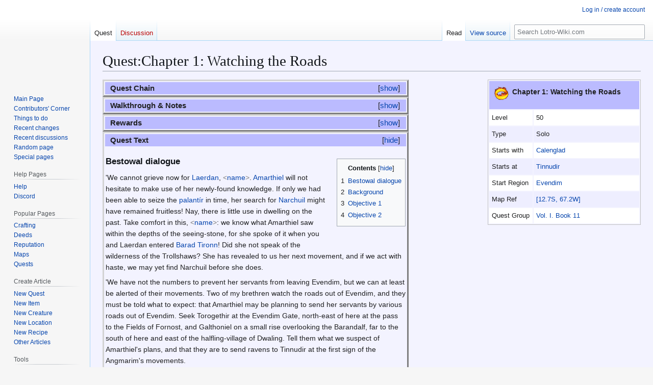

--- FILE ---
content_type: text/html; charset=UTF-8
request_url: https://lotro-wiki.com/wiki/Quest:Chapter_1:_Watching_the_Roads
body_size: 10250
content:
<!DOCTYPE html>
<html class="client-nojs" lang="en" dir="ltr">
<head>
<meta charset="UTF-8">
<title>Quest:Chapter 1: Watching the Roads - Lotro-Wiki.com</title>
<script>(function(){var className="client-js";var cookie=document.cookie.match(/(?:^|; )lotrowik_wikidb_lotromwclientpreferences=([^;]+)/);if(cookie){cookie[1].split('%2C').forEach(function(pref){className=className.replace(new RegExp('(^| )'+pref.replace(/-clientpref-\w+$|[^\w-]+/g,'')+'-clientpref-\\w+( |$)'),'$1'+pref+'$2');});}document.documentElement.className=className;}());RLCONF={"wgBreakFrames":true,"wgSeparatorTransformTable":["",""],"wgDigitTransformTable":["",""],"wgDefaultDateFormat":"dmy","wgMonthNames":["","January","February","March","April","May","June","July","August","September","October","November","December"],"wgRequestId":"2776ed249faddcaa8047507d","wgCanonicalNamespace":"Quest","wgCanonicalSpecialPageName":false,"wgNamespaceNumber":102,"wgPageName":"Quest:Chapter_1:_Watching_the_Roads","wgTitle":"Chapter 1: Watching the Roads","wgCurRevisionId":1874310,"wgRevisionId":1874310,"wgArticleId":67150,"wgIsArticle":true,"wgIsRedirect":false,"wgAction":"view","wgUserName":null,"wgUserGroups":["*"],"wgCategories":["Quests: Level 50","Solo Quests","Vol. I. Book 11 Quests","Tinnudir Quests"],"wgPageViewLanguage":"en","wgPageContentLanguage":"en","wgPageContentModel":"wikitext","wgRelevantPageName":"Quest:Chapter_1:_Watching_the_Roads","wgRelevantArticleId":67150,"wgIsProbablyEditable":false,"wgRelevantPageIsProbablyEditable":false,"wgRestrictionEdit":[],"wgRestrictionMove":[],"wgCargoDefaultQueryLimit":100,"wgCargoMapClusteringMinimum":80,"wgCargoMonthNamesShort":["Jan","Feb","Mar","Apr","May","Jun","Jul","Aug","Sep","Oct","Nov","Dec"],"wgPageFormsTargetName":null,"wgPageFormsAutocompleteValues":[],"wgPageFormsAutocompleteOnAllChars":false,"wgPageFormsFieldProperties":[],"wgPageFormsCargoFields":[],"wgPageFormsDependentFields":[],"wgPageFormsCalendarValues":[],"wgPageFormsCalendarParams":[],"wgPageFormsCalendarHTML":null,"wgPageFormsGridValues":[],"wgPageFormsGridParams":[],"wgPageFormsContLangYes":null,"wgPageFormsContLangNo":null,"wgPageFormsContLangMonths":[],"wgPageFormsHeightForMinimizingInstances":800,"wgPageFormsDelayReload":false,"wgPageFormsShowOnSelect":[],"wgPageFormsScriptPath":"/w/extensions/PageForms","edgValues":[],"wgPageFormsEDSettings":null,"wgAmericanDates":false,"wgCiteReferencePreviewsActive":true,"wgMFDisplayWikibaseDescriptions":{"search":false,"watchlist":false,"tagline":false},"wgPopupsFlags":0,"wgCheckUserClientHintsHeadersJsApi":["brands","architecture","bitness","fullVersionList","mobile","model","platform","platformVersion"]};
RLSTATE={"ext.gadget.MonospacedDiffs":"ready","site.styles":"ready","user.styles":"ready","user":"ready","user.options":"loading","skins.vector.styles.legacy":"ready"};RLPAGEMODULES=["site","mediawiki.page.ready","mediawiki.toc","skins.vector.legacy.js","ext.checkUser.clientHints","ext.gadget.listStyles","ext.gadget.Edittools"];</script>
<script>(RLQ=window.RLQ||[]).push(function(){mw.loader.impl(function(){return["user.options@12s5i",function($,jQuery,require,module){mw.user.tokens.set({"patrolToken":"+\\","watchToken":"+\\","csrfToken":"+\\"});
}];});});</script>
<link rel="stylesheet" href="/w/load.php?lang=en&amp;modules=skins.vector.styles.legacy&amp;only=styles&amp;skin=vector">
<script async="" src="/w/load.php?lang=en&amp;modules=startup&amp;only=scripts&amp;raw=1&amp;skin=vector"></script>
<meta name="ResourceLoaderDynamicStyles" content="">
<link rel="stylesheet" href="/w/load.php?lang=en&amp;modules=ext.gadget.MonospacedDiffs&amp;only=styles&amp;skin=vector">
<link rel="stylesheet" href="/w/load.php?lang=en&amp;modules=site.styles&amp;only=styles&amp;skin=vector">
<meta name="generator" content="MediaWiki 1.45.1">
<meta name="referrer" content="no-referrer-when-downgrade">
<meta name="robots" content="max-image-preview:standard">
<meta name="format-detection" content="telephone=no">
<meta property="og:image" content="https://lotro-wiki.com/images/7/7f/Epic-ring.png">
<meta property="og:image:width" content="1200">
<meta property="og:image:height" content="1200">
<meta name="viewport" content="width=1120">
<link rel="icon" href="/w/images/logo/favicon.ico">
<link rel="search" type="application/opensearchdescription+xml" href="/w/rest.php/v1/search" title="Lotro-Wiki.com (en)">
<link rel="EditURI" type="application/rsd+xml" href="https://lotro-wiki.com/w/api.php?action=rsd">
<link rel="license" href="https://www.gnu.org/copyleft/fdl.html">
<link rel="alternate" type="application/atom+xml" title="Lotro-Wiki.com Atom feed" href="/w/index.php?title=Special:RecentChanges&amp;feed=atom">
</head>
<body class="skin-vector-legacy mediawiki ltr sitedir-ltr mw-hide-empty-elt ns-102 ns-subject page-Quest_Chapter_1_Watching_the_Roads rootpage-Quest_Chapter_1_Watching_the_Roads skin-vector action-view"><div id="mw-page-base" class="noprint"></div>
<div id="mw-head-base" class="noprint"></div>
<div id="content" class="mw-body" role="main">
	<a id="top"></a>
	<div id="siteNotice"></div>
	<div class="mw-indicators">
	</div>
	<h1 id="firstHeading" class="firstHeading mw-first-heading"><span class="mw-page-title-namespace">Quest</span><span class="mw-page-title-separator">:</span><span class="mw-page-title-main">Chapter 1: Watching the Roads</span></h1>
	<div id="bodyContent" class="vector-body">
		<div id="siteSub" class="noprint">From Lotro-Wiki.com</div>
		<div id="contentSub"><div id="mw-content-subtitle"></div></div>
		<div id="contentSub2"></div>
		
		<div id="jump-to-nav"></div>
		<a class="mw-jump-link" href="#mw-head">Jump to navigation</a>
		<a class="mw-jump-link" href="#searchInput">Jump to search</a>
		<div id="mw-content-text" class="mw-body-content"><div class="mw-content-ltr mw-parser-output" lang="en" dir="ltr"><table class="altRows topTable citizen-table-nowrap" style="margin: 0 0 0.5em 1em; border:1px solid silver; float:right; text-align:left; font-size:90%;" cellpadding="5" width="300px">
<tbody><tr>
<th colspan="2" style="font-size:110%; text-align:left; padding: 10px"><figure class="mw-halign-left" typeof="mw:File"><a href="/wiki/File:Epic-ring.png" class="mw-file-description"><img src="/images/thumb/7/7f/Epic-ring.png/28px-Epic-ring.png" decoding="async" width="28" height="28" class="mw-file-element" srcset="/images/thumb/7/7f/Epic-ring.png/42px-Epic-ring.png 1.5x, /images/thumb/7/7f/Epic-ring.png/56px-Epic-ring.png 2x" /></a><figcaption></figcaption></figure> Chapter 1: Watching the Roads
</th></tr>
<tr>
<td width="75px">Level
</td>
<td>50
</td></tr>
<tr>
<td>Type
</td>
<td>Solo
</td></tr>


<tr>
<td>Starts with
</td>
<td><a href="/wiki/Calenglad" title="Calenglad">Calenglad</a>
</td></tr>
<tr>
<td>Starts at
</td>
<td><a href="/wiki/Tinnudir" title="Tinnudir">Tinnudir</a>
</td></tr>
<tr>
<td>Start Region
</td>
<td><a href="/wiki/Evendim" title="Evendim">Evendim</a>
</td></tr>
<tr>
<td>Map Ref
</td>
<td><a href="/wiki/File:Evendim_map.jpg" title="File:Evendim map.jpg"><span class="coordslink Evendim--12.7S--67.2W">[12.7S,&#160;67.2W]</span></a>
</td></tr>








<tr>
<td>Quest Group
</td>
<td><a href="/wiki/Category:Vol._I._Book_11_Quests" title="Category:Vol. I. Book 11 Quests"> Vol. I. Book 11 </a>
</td></tr>











</tbody></table>
<table class="stocktable collapsible collapsed" style="width:600px;">
<tbody><tr>
<th style="text-align: left; padding-left: 10px;">Quest Chain
</th></tr>
<tr>
<td><i><b>Previous:</b> <a href="/wiki/Category:Vol._I._Book_10_Quests" title="Category:Vol. I. Book 10 Quests">Volume I, Book 10</a></i>
<p><span style="font-size:125%"><b>Volume I, Book 11: Prisoner of the Free Peoples</b></span>
</p>
<ol><li>[50] <a class="mw-selflink selflink">Chapter 1: Watching the Roads</a></li>
<li>[50] <a href="/wiki/Quest:Chapter_2:_Mordrambor" title="Quest:Chapter 2: Mordrambor">Chapter 2: Mordrambor</a> - <i>Solo only</i>
<dl><dd>[50] <a href="/wiki/Quest:Instance:_Mordrambor" title="Quest:Instance: Mordrambor">Instance: Mordrambor</a> - <i>Solo only</i></dd></dl></li>
<li>[50] <a href="/wiki/Quest:Chapter_3:_Cairns_for_the_Fallen" title="Quest:Chapter 3: Cairns for the Fallen">Chapter 3: Cairns for the Fallen</a> - <i>Small Fellowship</i></li>
<li>[50] <a href="/wiki/Quest:Chapter_4:_Remembrance" title="Quest:Chapter 4: Remembrance">Chapter 4: Remembrance</a> - <i>Solo only</i>
<dl><dd>[50] <a href="/wiki/Quest:Instance:_Remembrance" title="Quest:Instance: Remembrance">Instance: Remembrance</a> - <i>Solo only</i></dd></dl></li>
<li>[50] <a href="/wiki/Quest:Chapter_5:_Eastward_Passage" title="Quest:Chapter 5: Eastward Passage">Chapter 5: Eastward Passage</a></li>
<li>[50] <a href="/wiki/Quest:Chapter_6:_A_Cheerless_Land" title="Quest:Chapter 6: A Cheerless Land">Chapter 6: A Cheerless Land</a> - <i>Small Fellowship</i></li>
<li>[50] <a href="/wiki/Quest:Chapter_7:_An_Unsavoury_Air" title="Quest:Chapter 7: An Unsavoury Air">Chapter 7: An Unsavoury Air</a> - <i>Small Fellowship</i>
<dl><dd>[50] <a href="/wiki/Quest:Chapter_7:_Secrets_of_Eryn_Singor" title="Quest:Chapter 7: Secrets of Eryn Singor">Chapter 7: Secrets of Eryn Singor</a> - <i>Small Fellowship</i></dd>
<dd>[50] <a href="/wiki/Quest:Chapter_7:_The_Door_of_Delossad" title="Quest:Chapter 7: The Door of Delossad">Chapter 7: The Door of Delossad</a> - <i>Small Fellowship</i></dd></dl></li>
<li>[50] <a href="/wiki/Quest:Chapter_8:_The_Crumbled_Cellar" title="Quest:Chapter 8: The Crumbled Cellar">Chapter 8: The Crumbled Cellar</a></li>
<li>[50] <a href="/wiki/Quest:Chapter_9:_The_Diary_of_Sara_Oakheart" title="Quest:Chapter 9: The Diary of Sara Oakheart">Chapter 9: The Diary of Sara Oakheart</a> - <i>Small Fellowship</i></li>
<li>[50] <a href="/wiki/Quest:Chapter_10:_A_Pouch_of_Gems_for_a_Box_of_Keys" title="Quest:Chapter 10: A Pouch of Gems for a Box of Keys">Chapter 10: A Pouch of Gems for a Box of Keys</a> - <i>Small Fellowship</i></li>
<li>[50] <a href="/wiki/Quest:Chapter_11:_The_Keys_Repaired" title="Quest:Chapter 11: The Keys Repaired"> Chapter 11: The Keys Repaired</a></li>
<li>[50] <a href="/wiki/Quest:Chapter_12:_Prisoner_of_the_Free_Peoples" title="Quest:Chapter 12: Prisoner of the Free Peoples">Chapter 12: Prisoner of the Free Peoples</a> - <i>Solo only</i>
<dl><dd>[50] <a href="/wiki/Quest:Instance:_Prisoner_of_the_Free_Peoples" title="Quest:Instance: Prisoner of the Free Peoples">Instance: Prisoner of the Free Peoples</a> - <i>Solo only</i></dd></dl></li>
<li>[50] <a href="/wiki/Quest:Chapter_13:_Laerdan%27s_Failing" title="Quest:Chapter 13: Laerdan&#39;s Failing">Chapter 13: Laerdan's Failing</a></li></ol>
<p><i><b>Next:</b> <a href="/wiki/Category:Vol._I._Book_12_Quests" title="Category:Vol. I. Book 12 Quests">Volume I, Book 12</a></i>
</p><p><br /> 
</p>
</td></tr></tbody></table> 
<table class="stocktable collapsible collapsed" style="width:600px;">
<tbody><tr>
<th style="text-align: left; padding-left: 10px;">Walkthrough &amp; Notes
</th></tr>
<tr>
<td>
<ul><li><a href="/wiki/Torogethir" title="Torogethir">Torogethir</a> is just west of <a href="/wiki/The_Evendim_Gate" title="The Evendim Gate">the Evendim Gate</a>, near <a href="/wiki/North_Downs" title="North Downs">North Downs</a>. <sup><a href="/wiki/File:Evendim_map.jpg" title="File:Evendim map.jpg"><span class="coordslink Evendim--10.3S--60.0W">[10.3S,&#160;60.0W]</span></a></sup></li>
<li><a href="/wiki/Galthoniel" title="Galthoniel">Galthoniel</a> is at <a href="/wiki/Bullroarer%27s_Sward" title="Bullroarer&#39;s Sward">Bullroarer's Sward</a> by Dwaling. <sup><a href="/wiki/File:Evendim_map.jpg" title="File:Evendim map.jpg"><span class="coordslink Evendim--21.0S--62.9W">[21.0S,&#160;62.9W]</span></a></sup></li></ul>
</td></tr></tbody></table>
<table class="stocktable collapsible collapsed" style="width:600px;">
<tbody><tr>
<th style="text-align: left; padding-left: 10px;">Rewards
</th></tr>
<tr>
<td>
<ul><li><span style="white-space: nowrap;">9 <span class="mw-default-size" typeof="mw:File"><a href="/wiki/Silver" title="Silver"><img alt="Silver" src="/images/c/c6/Silver_coin-icon.png" decoding="async" width="20" height="16" class="mw-file-element" /></a></span>&#160;94&#160;<span class="mw-default-size" typeof="mw:File"><a href="/wiki/Copper" title="Copper"><img alt="Copper" src="/images/8/85/Copper_coin-icon.png" decoding="async" width="20" height="16" class="mw-file-element" /></a></span>&#160;</span></li></ul>
</td></tr></tbody></table>
<table class="stocktable collapsible" style="width:600px;">
<tbody><tr>
<th style="text-align: left; padding-left: 10px;">Quest Text
</th></tr>
<tr>
<td>
<table cellspacing="0" cellpadding="0" style="clear: right; margin-bottom: .5em; float: right; padding: .5em 0 .8em 1.4em; background: none; width: auto;">
<tbody><tr>
<td><div id="toc" class="toc" role="navigation" aria-labelledby="mw-toc-heading"><input type="checkbox" role="button" id="toctogglecheckbox" class="toctogglecheckbox" style="display:none" /><div class="toctitle" lang="en" dir="ltr"><h2 id="mw-toc-heading">Contents</h2><span class="toctogglespan"><label class="toctogglelabel" for="toctogglecheckbox"></label></span></div>
<ul>
<li class="toclevel-1"><a href="#Bestowal_dialogue"><span class="tocnumber">1</span> <span class="toctext">Bestowal dialogue</span></a></li>
<li class="toclevel-1"><a href="#Background"><span class="tocnumber">2</span> <span class="toctext">Background</span></a></li>
<li class="toclevel-1"><a href="#Objective_1"><span class="tocnumber">3</span> <span class="toctext">Objective 1</span></a></li>
<li class="toclevel-1"><a href="#Objective_2"><span class="tocnumber">4</span> <span class="toctext">Objective 2</span></a></li>
</ul>
</div>

</td></tr></tbody></table>
<div class="mw-heading mw-heading3"><h3 id="Bestowal_dialogue">Bestowal dialogue</h3></div>
<p>'We cannot grieve now for <a href="/wiki/Laerdan" title="Laerdan">Laerdan</a>, <span class="character-name-placeholder" style="color:gray">&lt;<a href="/wiki/Your_character%27s_name" class="mw-redirect" title="Your character&#39;s name">name</a>&gt;</span>. <a href="/wiki/Amarthiel" title="Amarthiel">Amarthiel</a> will not hesitate to make use of her newly-found knowledge. If only we had been able to seize the <a href="/wiki/Palant%C3%ADr" title="Palantír">palantír</a> in time, her search for <a href="/wiki/Narchuil" title="Narchuil">Narchuil</a> might have remained fruitless! Nay, there is little use in dwelling on the past. Take comfort in this, <span class="character-name-placeholder" style="color:gray">&lt;<a href="/wiki/Your_character%27s_name" class="mw-redirect" title="Your character&#39;s name">name</a>&gt;</span>: we know what Amarthiel saw within the depths of the seeing-stone, for she spoke of it when you and Laerdan entered <a href="/wiki/Barad_Tironn" title="Barad Tironn">Barad Tironn</a>! Did she not speak of the wilderness of the Trollshaws? She has revealed to us her next movement, and if we act with haste, we may yet find Narchuil before she does.
</p><p>'We have not the numbers to prevent her servants from leaving Evendim, but we can at least be alerted of their movements. Two of my brethren watch the roads out of Evendim, and they must be told what to expect: that Amarthiel may be planning to send her servants by various roads out of Evendim. Seek Torogethir at the Evendim Gate, north-east of here at the pass to the Fields of Fornost, and Galthoniel on a small rise overlooking the Barandalf, far to the south of here and east of the halfling-village of Dwaling. Tell them what we suspect of Amarthiel's plans, and that they are to send ravens to Tinnudir at the first sign of the Angmarim's movements.
</p><p>'They are not to engage any such patrols in open battle! Go with haste, <span class="character-name-placeholder" style="color:gray">&lt;<a href="/wiki/Your_character%27s_name" class="mw-redirect" title="Your character&#39;s name">name</a>&gt;</span>! When our strength in arms is found lacking, information must be our greatest ally.'
</p>
<div class="mw-heading mw-heading3"><h3 id="Background">Background</h3></div>
<p>Laerdan has been lost within the once-proud halls of Barad Tironn, and now the Dúnedain must prevent Amarthiel from acting on the knowledge she gained by her use of the palantír.
</p>
<div class="mw-heading mw-heading3"><h3 id="Objective_1">Objective 1</h3></div>
<ul><li><b>Talk to <a href="/wiki/Torogethir" title="Torogethir">Torogethir</a></b></li>
<li><b>Talk to <a href="/wiki/Galthoniel" title="Galthoniel">Galthoniel</a></b></li></ul>
<p>Torogethir is at a small camp just west of the Evendim Gate to the Fields of Fornost, north-east of Tinnudir. Glathoniel has a camp on a small rise overlooking the Barandalf, south-east of Tinnudir and east of the Shire-village of Dwaling.
</p><p>Calenglad has asked you to bring news of possible movements of the Angmarim out of Evendim to Torogethir and Galthoniel, the Rangers tasked with guarding the road.
</p>
<dl><dd><b>Calenglad</b>: 'We may not have the numbers to keep the Angmarim from leaving Evendim and travelling to the Trollshaws in search of Narchuil, but I want to know the moment that they do. Torogethir and Galthoniel, the Rangers charged with guarding the roads out of Evendim, must be told what to expect.</dd></dl>
<dl><dd>'Torogethir is north-east of here, just west of the Evendim Gate to the Fields of Fornost. Galthoniel has a small campsite on a small rise that overlooks the Barandalf, south-east of Tinnudir. Look for her east of the halfing-village of Dwaling.</dd></dl>
<dl><dd>'Tell them not to engage the enemy, but to send ravens to Tinnudir at the first sign of Angmarim passing out of Evendim.'</dd></dl>
<dl><dd><b>Torogethir</b>: 'I will take your news to heart, <span class="character-name-placeholder" style="color:gray">&lt;<a href="/wiki/Your_character%27s_name" class="mw-redirect" title="Your character&#39;s name">name</a>&gt;</span>, and send a raven to Calenglad at the first sign of Angmarim leaving Evendim. I have seen naught yet, however. It has been unusually quiet.'</dd></dl>
<dl><dd><b>Galthoniel</b>: 'Thank you for the news, <span class="character-name-placeholder" style="color:gray">&lt;<a href="/wiki/Your_character%27s_name" class="mw-redirect" title="Your character&#39;s name">name</a>&gt;</span>, though it is worrisome. I think it unlikely that Amarthiel would choose to send her warriors to the Trollshaws by the road I watch, but I will send a raven to Calenglad at once if it does come to pass.</dd></dl>
<dl><dd>'But I must disagree with Calenglad's wishes on one matter: if Amarthiel does choose to send her Angmarim south along this road, I will not stand idly by. Though I fall in battle with the Enemy, I will keep at least some Angmarim from passing into the Shire. Nay, do not seek to change my mind! I will not be swayed in this.</dd></dl>
<dl><dd>'I will send my raven first, of course.'</dd></dl>
<div class="mw-heading mw-heading3"><h3 id="Objective_2">Objective 2</h3></div>
<ul><li><b>Talk to <a href="/wiki/Calenglad" title="Calenglad">Calenglad</a></b></li></ul>
<p>Calenglad is at the Ranger-camp on the island of Tinnudir, in Evendim.
</p><p>You have told what Calenglad has guessed of Amarthiel's plans to the Rangers Torogethir and Galthoniel, and they will remain vigilant for any sign of Angmarim moving out of Evendim.
</p>
<dl><dd><b>Galthoniel</b>: 'I will not be swayed in this matter, <span class="character-name-placeholder" style="color:gray">&lt;<a href="/wiki/Your_character%27s_name" class="mw-redirect" title="Your character&#39;s name">name</a>&gt;</span>, and Calenglad was fool-hardy to ask it of me! I will send a raven to Tinnudir at the first sign of Angmarim, but I will not stand by and allow them free passage southward.'</dd></dl>
<dl><dd><b>Torogethir</b>: 'I have seen no sign of Angmarim leaving Evendim. When I do, I will send a raven to Tinnudir at once.'</dd></dl>
<dl><dd><b>Calenglad</b>: 'You have my thanks, <span class="character-name-placeholder" style="color:gray">&lt;<a href="/wiki/Your_character%27s_name" class="mw-redirect" title="Your character&#39;s name">name</a>&gt;</span>. I wish we could prevent the Angmarim from leaving Evendim in search of Narchuil, but I know that we do not have the strength of arms to succeed on this. At least we will know when the patrols have set out.</dd></dl>
<dl><dd>'I should have expected Galthoniel to refuse my wish that she not engage the Enemy in battle, but I would not have her throw her life away lightly! My heart tells me that if Amarthiel chooses the long road to the Trollshaws and passes through the Barandalf, Galthoniel's sacrifice will do naught to forestall the inevitable.</dd></dl>
<dl><dd>'Now that we will have warning when the Angmarim begin their search, we must begin our own, <span class="character-name-placeholder" style="color:gray">&lt;<a href="/wiki/Your_character%27s_name" class="mw-redirect" title="Your character&#39;s name">name</a>&gt;</span>. If we are to find Narchuil, we must learn everything there is to know about it. The time has come to confront Mordrambor.'</dd></dl>
</td></tr></tbody></table>
<!-- 
NewPP limit report
Cached time: 20260131010357
Cache expiry: 86400
Reduced expiry: false
Complications: [show‐toc]
CPU time usage: 0.053 seconds
Real time usage: 0.057 seconds
Preprocessor visited node count: 555/1000000
Revision size: 6131/2097152 bytes
Post‐expand include size: 111834/2097152 bytes
Template argument size: 9756/2097152 bytes
Highest expansion depth: 11/100
Expensive parser function count: 0/500
Unstrip recursion depth: 0/20
Unstrip post‐expand size: 0/5000000 bytes
ExtLoops count: 0/2000
Number of #af_foreach iterations: 0/‐ iterations
Size of largest #af_range: 0/‐
Length of longest #af_pipeline: 0/‐ steps
Lua time usage: 0.012/7.000 seconds
Lua memory usage: 1334583/52428800 bytes
-->
<!--
Transclusion expansion time report (%,ms,calls,template)
100.00%   32.198      1 -total
 73.05%   23.522      3 Template:Tooltip_Coords
 69.56%   22.396      1 Template:Infobox_Quests
 34.54%   11.120      4 Template:Questbox
  4.96%    1.598      1 User:Eleazaros/coords.js
  3.54%    1.141      1 Template:Splitter
  3.22%    1.036      1 Template:Worth
  2.70%    0.870      8 Template:Name
  2.58%    0.830      1 Category:Vol._I._Book_11_Quests
  1.78%    0.572      1 Template:Subnamespace
-->

<!-- Saved in parser cache with key lotrowik_wikidb-lotro:pcache:67150:|%23|:idhash:canonical and timestamp 20260131010357 and revision id 1874310. Rendering was triggered because: page_view
 -->
</div>
<div class="printfooter" data-nosnippet="">Retrieved from "<a dir="ltr" href="https://lotro-wiki.com/w/index.php?title=Quest:Chapter_1:_Watching_the_Roads&amp;oldid=1874310">https://lotro-wiki.com/w/index.php?title=Quest:Chapter_1:_Watching_the_Roads&amp;oldid=1874310</a>"</div></div>
		<div id="catlinks" class="catlinks" data-mw="interface"><div id="mw-normal-catlinks" class="mw-normal-catlinks"><a href="/wiki/Special:Categories" title="Special:Categories">Categories</a>: <ul><li><a href="/wiki/Category:Quests:_Level_50" title="Category:Quests: Level 50">Quests: Level 50</a></li><li><a href="/wiki/Category:Solo_Quests" title="Category:Solo Quests">Solo Quests</a></li><li><a href="/wiki/Category:Vol._I._Book_11_Quests" title="Category:Vol. I. Book 11 Quests">Vol. I. Book 11 Quests</a></li><li><a href="/wiki/Category:Tinnudir_Quests" title="Category:Tinnudir Quests">Tinnudir Quests</a></li></ul></div></div>
	</div>
</div>

<div id="mw-navigation">
	<h2>Navigation menu</h2>
	<div id="mw-head">
		
<nav id="p-personal" class="mw-portlet mw-portlet-personal vector-user-menu-legacy vector-menu" aria-labelledby="p-personal-label"  >
	<h3
		id="p-personal-label"
		
		class="vector-menu-heading "
	>
		<span class="vector-menu-heading-label">Personal tools</span>
	</h3>
	<div class="vector-menu-content">
		
		<ul class="vector-menu-content-list">
			
			<li id="pt-login" class="mw-list-item"><a href="/w/index.php?title=Special:UserLogin&amp;returnto=Quest%3AChapter+1%3A+Watching+the+Roads" title="You are encouraged to log in; however, it is not mandatory [o]" accesskey="o"><span>Log in / create account</span></a></li>
		</ul>
		
	</div>
</nav>

		<div id="left-navigation">
			
<nav id="p-namespaces" class="mw-portlet mw-portlet-namespaces vector-menu-tabs vector-menu-tabs-legacy vector-menu" aria-labelledby="p-namespaces-label"  >
	<h3
		id="p-namespaces-label"
		
		class="vector-menu-heading "
	>
		<span class="vector-menu-heading-label">Namespaces</span>
	</h3>
	<div class="vector-menu-content">
		
		<ul class="vector-menu-content-list">
			
			<li id="ca-nstab-quest" class="selected mw-list-item"><a href="/wiki/Quest:Chapter_1:_Watching_the_Roads" title="View the subject page [c]" accesskey="c"><span>Quest</span></a></li><li id="ca-talk" class="new mw-list-item"><a href="/w/index.php?title=Quest_Talk:Chapter_1:_Watching_the_Roads&amp;action=edit&amp;redlink=1" rel="discussion" class="new" title="Discussion about the content page (page does not exist) [t]" accesskey="t"><span>Discussion</span></a></li>
		</ul>
		
	</div>
</nav>

			
<nav id="p-variants" class="mw-portlet mw-portlet-variants emptyPortlet vector-menu-dropdown vector-menu" aria-labelledby="p-variants-label"  >
	<input type="checkbox"
		id="p-variants-checkbox"
		role="button"
		aria-haspopup="true"
		data-event-name="ui.dropdown-p-variants"
		class="vector-menu-checkbox"
		aria-labelledby="p-variants-label"
	>
	<label
		id="p-variants-label"
		
		class="vector-menu-heading "
	>
		<span class="vector-menu-heading-label">English</span>
	</label>
	<div class="vector-menu-content">
		
		<ul class="vector-menu-content-list">
			
			
		</ul>
		
	</div>
</nav>

		</div>
		<div id="right-navigation">
			
<nav id="p-views" class="mw-portlet mw-portlet-views vector-menu-tabs vector-menu-tabs-legacy vector-menu" aria-labelledby="p-views-label"  >
	<h3
		id="p-views-label"
		
		class="vector-menu-heading "
	>
		<span class="vector-menu-heading-label">Views</span>
	</h3>
	<div class="vector-menu-content">
		
		<ul class="vector-menu-content-list">
			
			<li id="ca-view" class="selected icon mw-list-item"><a href="/wiki/Quest:Chapter_1:_Watching_the_Roads"><span>Read</span></a></li><li id="ca-viewsource" class="icon mw-list-item"><a href="/w/index.php?title=Quest:Chapter_1:_Watching_the_Roads&amp;action=edit" title="This page is protected.&#10;You can view its source [e]" accesskey="e"><span>View source</span></a></li><li id="ca-history" class="icon mw-list-item"><a href="/w/index.php?title=Quest:Chapter_1:_Watching_the_Roads&amp;action=history" title="Past revisions of this page [h]" accesskey="h"><span>View history</span></a></li>
		</ul>
		
	</div>
</nav>

			
<nav id="p-cactions" class="mw-portlet mw-portlet-cactions emptyPortlet vector-menu-dropdown vector-menu" aria-labelledby="p-cactions-label"  title="More options" >
	<input type="checkbox"
		id="p-cactions-checkbox"
		role="button"
		aria-haspopup="true"
		data-event-name="ui.dropdown-p-cactions"
		class="vector-menu-checkbox"
		aria-labelledby="p-cactions-label"
	>
	<label
		id="p-cactions-label"
		
		class="vector-menu-heading "
	>
		<span class="vector-menu-heading-label">More</span>
	</label>
	<div class="vector-menu-content">
		
		<ul class="vector-menu-content-list">
			
			
		</ul>
		
	</div>
</nav>

			
<div id="p-search" role="search" class="vector-search-box-vue  vector-search-box-show-thumbnail vector-search-box-auto-expand-width vector-search-box">
	<h3 >Search</h3>
	<form action="/w/index.php" id="searchform" class="vector-search-box-form">
		<div id="simpleSearch"
			class="vector-search-box-inner"
			 data-search-loc="header-navigation">
			<input class="vector-search-box-input"
				 type="search" name="search" placeholder="Search Lotro-Wiki.com" aria-label="Search Lotro-Wiki.com" autocapitalize="sentences" spellcheck="false" title="Search Lotro-Wiki.com [f]" accesskey="f" id="searchInput"
			>
			<input type="hidden" name="title" value="Special:Search">
			<input id="mw-searchButton"
				 class="searchButton mw-fallbackSearchButton" type="submit" name="fulltext" title="Search the pages for this text" value="Search">
			<input id="searchButton"
				 class="searchButton" type="submit" name="go" title="Go to a page with this exact name if it exists" value="Go">
		</div>
	</form>
</div>

		</div>
	</div>
	
<div id="mw-panel" class="vector-legacy-sidebar">
	<div id="p-logo" role="banner">
		<a class="mw-wiki-logo" href="/wiki/Main_Page"
			title="Visit the main page"></a>
	</div>
	
<nav id="p-navigation" class="mw-portlet mw-portlet-navigation vector-menu-portal portal vector-menu" aria-labelledby="p-navigation-label"  >
	<h3
		id="p-navigation-label"
		
		class="vector-menu-heading "
	>
		<span class="vector-menu-heading-label">Navigation</span>
	</h3>
	<div class="vector-menu-content">
		
		<ul class="vector-menu-content-list">
			
			<li id="n-mainpage" class="mw-list-item"><a href="/wiki/Main_Page" title="Visit the main page [z]" accesskey="z"><span>Main Page</span></a></li><li id="n-Contributor&#039;scorner" class="mw-list-item"><a href="/wiki/Lotro-Wiki_Contributors%27_Corner"><span>Contributors&#039; Corner</span></a></li><li id="n-Thingstodo" class="mw-list-item"><a href="/wiki/Things_to_do"><span>Things to do</span></a></li><li id="n-recentchanges" class="mw-list-item"><a href="/wiki/Special:RecentChanges" title="A list of recent changes in the wiki [r]" accesskey="r"><span>Recent changes</span></a></li><li id="n-recentdiscussions" class="mw-list-item"><a rel="nofollow" href="https://lotro-wiki.com/index.php?title=Special:RecentChanges&amp;namespace=all-discussions"><span>Recent discussions</span></a></li><li id="n-randompage" class="mw-list-item"><a href="/wiki/Special:Random" title="Load a random page [x]" accesskey="x"><span>Random page</span></a></li><li id="n-specialpages" class="mw-list-item"><a href="/wiki/Special:SpecialPages"><span>Special pages</span></a></li>
		</ul>
		
	</div>
</nav>

	
<nav id="p-helppages" class="mw-portlet mw-portlet-helppages vector-menu-portal portal vector-menu" aria-labelledby="p-helppages-label"  >
	<h3
		id="p-helppages-label"
		
		class="vector-menu-heading "
	>
		<span class="vector-menu-heading-label">Help Pages</span>
	</h3>
	<div class="vector-menu-content">
		
		<ul class="vector-menu-content-list">
			
			<li id="n-Help" class="mw-list-item"><a href="/wiki/Help:Contents"><span>Help</span></a></li><li id="n-Discord" class="mw-list-item"><a href="/wiki/Discord"><span>Discord</span></a></li>
		</ul>
		
	</div>
</nav>

<nav id="p-popularpages" class="mw-portlet mw-portlet-popularpages vector-menu-portal portal vector-menu" aria-labelledby="p-popularpages-label"  >
	<h3
		id="p-popularpages-label"
		
		class="vector-menu-heading "
	>
		<span class="vector-menu-heading-label">Popular Pages</span>
	</h3>
	<div class="vector-menu-content">
		
		<ul class="vector-menu-content-list">
			
			<li id="n-Crafting" class="mw-list-item"><a href="/wiki/Crafting"><span>Crafting</span></a></li><li id="n-Deeds" class="mw-list-item"><a href="/wiki/Deeds"><span>Deeds</span></a></li><li id="n-Reputation" class="mw-list-item"><a href="/wiki/Reputation"><span>Reputation</span></a></li><li id="n-Maps" class="mw-list-item"><a href="/wiki/Maps"><span>Maps</span></a></li><li id="n-Quests" class="mw-list-item"><a href="/wiki/Quests"><span>Quests</span></a></li>
		</ul>
		
	</div>
</nav>

<nav id="p-createarticle" class="mw-portlet mw-portlet-createarticle vector-menu-portal portal vector-menu" aria-labelledby="p-createarticle-label"  >
	<h3
		id="p-createarticle-label"
		
		class="vector-menu-heading "
	>
		<span class="vector-menu-heading-label">Create Article</span>
	</h3>
	<div class="vector-menu-content">
		
		<ul class="vector-menu-content-list">
			
			<li id="n-newquest" class="mw-list-item"><a href="/wiki/Create_new_quest"><span>New Quest</span></a></li><li id="n-newitem" class="mw-list-item"><a href="/wiki/Create_new_item"><span>New Item</span></a></li><li id="n-newcreature" class="mw-list-item"><a href="/wiki/Create_new_creature"><span>New Creature</span></a></li><li id="n-newlocation" class="mw-list-item"><a href="/wiki/Create_new_location"><span>New Location</span></a></li><li id="n-newrecipe" class="mw-list-item"><a href="/wiki/Create_new_recipe"><span>New Recipe</span></a></li><li id="n-Other-Articles" class="mw-list-item"><a href="/wiki/Help:Article_Creation"><span>Other Articles</span></a></li>
		</ul>
		
	</div>
</nav>

<nav id="p-tb" class="mw-portlet mw-portlet-tb vector-menu-portal portal vector-menu" aria-labelledby="p-tb-label"  >
	<h3
		id="p-tb-label"
		
		class="vector-menu-heading "
	>
		<span class="vector-menu-heading-label">Tools</span>
	</h3>
	<div class="vector-menu-content">
		
		<ul class="vector-menu-content-list">
			
			<li id="t-whatlinkshere" class="mw-list-item"><a href="/wiki/Special:WhatLinksHere/Quest:Chapter_1:_Watching_the_Roads" title="A list of all wiki pages that link here [j]" accesskey="j"><span>What links here</span></a></li><li id="t-recentchangeslinked" class="mw-list-item"><a href="/wiki/Special:RecentChangesLinked/Quest:Chapter_1:_Watching_the_Roads" rel="nofollow" title="Recent changes in pages linked from this page [k]" accesskey="k"><span>Related changes</span></a></li><li id="t-print" class="mw-list-item"><a href="javascript:print();" rel="alternate" title="Printable version of this page [p]" accesskey="p"><span>Printable version</span></a></li><li id="t-permalink" class="mw-list-item"><a href="/w/index.php?title=Quest:Chapter_1:_Watching_the_Roads&amp;oldid=1874310" title="Permanent link to this revision of this page"><span>Permanent link</span></a></li><li id="t-info" class="mw-list-item"><a href="/w/index.php?title=Quest:Chapter_1:_Watching_the_Roads&amp;action=info" title="More information about this page"><span>Page information</span></a></li><li id="t-cargopagevalueslink" class="mw-list-item"><a href="/w/index.php?title=Quest:Chapter_1:_Watching_the_Roads&amp;action=pagevalues" rel="cargo-pagevalues"><span>Cargo data</span></a></li><li id="t-cite" class="mw-list-item"><a href="/w/index.php?title=Special:CiteThisPage&amp;page=Quest%3AChapter_1%3A_Watching_the_Roads&amp;id=1874310&amp;wpFormIdentifier=titleform" title="Information on how to cite this page"><span>Cite this page</span></a></li>
		</ul>
		
	</div>
</nav>

	
</div>

</div>

<footer id="footer" class="mw-footer" >
	<ul id="footer-info">
	<li id="footer-info-lastmod"> This page was last edited on 7 December 2024, at 09:32.</li>
	<li id="footer-info-copyright">Content is available under <a class="external" rel="nofollow" href="https://www.gnu.org/copyleft/fdl.html">GNU Free Documentation License 1.3 or later</a> unless otherwise noted.</li>
</ul>

	<ul id="footer-places">
	<li id="footer-places-privacy"><a href="/wiki/Lotro-Wiki.com:Privacy_policy">Privacy policy</a></li>
	<li id="footer-places-about"><a href="/wiki/Lotro-Wiki.com:About">About Lotro-Wiki.com</a></li>
	<li id="footer-places-disclaimers"><a href="/wiki/Lotro-Wiki.com:General_disclaimer">Disclaimers</a></li>
	<li id="footer-places-cookie"><a href="https://lotro-wiki.com/wiki/Lotro-Wiki.com:Cookie_Statement" rel="noreferrer noopener">Cookie Statement</a></li>
	<li id="footer-places-codeofconduct"><a href="https://lotro-wiki.com/wiki/Lotro-Wiki.com:Code_of_Conduct" rel="noreferrer noopener">Code of Conduct</a></li>
	<li id="footer-places-mobileview"><a href="https://lotro-wiki.com/w/index.php?title=Quest:Chapter_1:_Watching_the_Roads&amp;mobileaction=toggle_view_mobile" class="noprint stopMobileRedirectToggle">Mobile view</a></li>
</ul>

	<ul id="footer-icons" class="noprint">
	<li id="footer-copyrightico"><a href="https://www.gnu.org/copyleft/fdl.html" class="cdx-button cdx-button--fake-button cdx-button--size-large cdx-button--fake-button--enabled"><img src="/w/resources/assets/licenses/gnu-fdl.png" alt="GNU Free Documentation License 1.3 or later" width="88" height="31" loading="lazy"></a></li>
	<li id="footer-poweredbyico"><a href="https://www.mediawiki.org/" class="cdx-button cdx-button--fake-button cdx-button--size-large cdx-button--fake-button--enabled"><picture><source media="(min-width: 500px)" srcset="/w/resources/assets/poweredby_mediawiki.svg" width="88" height="31"><img src="/w/resources/assets/mediawiki_compact.svg" alt="Powered by MediaWiki" lang="en" width="25" height="25" loading="lazy"></picture></a></li>
</ul>

</footer>

<div class="mw-portlet mw-portlet-dock-bottom emptyPortlet vector-menu-portal portal" id="p-dock-bottom">
	<ul>
		
	</ul>
</div>
<script>(RLQ=window.RLQ||[]).push(function(){mw.config.set({"wgBackendResponseTime":125,"wgPageParseReport":{"limitreport":{"cputime":"0.053","walltime":"0.057","ppvisitednodes":{"value":555,"limit":1000000},"revisionsize":{"value":6131,"limit":2097152},"postexpandincludesize":{"value":111834,"limit":2097152},"templateargumentsize":{"value":9756,"limit":2097152},"expansiondepth":{"value":11,"limit":100},"expensivefunctioncount":{"value":0,"limit":500},"unstrip-depth":{"value":0,"limit":20},"unstrip-size":{"value":0,"limit":5000000},"afforeachiterations":{"value":0,"limit":-1},"afrangesize":{"value":0,"limit":-1},"afpipelinelength":{"value":0,"limit":-1},"timingprofile":["100.00%   32.198      1 -total"," 73.05%   23.522      3 Template:Tooltip_Coords"," 69.56%   22.396      1 Template:Infobox_Quests"," 34.54%   11.120      4 Template:Questbox","  4.96%    1.598      1 User:Eleazaros/coords.js","  3.54%    1.141      1 Template:Splitter","  3.22%    1.036      1 Template:Worth","  2.70%    0.870      8 Template:Name","  2.58%    0.830      1 Category:Vol._I._Book_11_Quests","  1.78%    0.572      1 Template:Subnamespace"]},"loops":{"limitreport-count-limited":{"value":0,"limit":2000}},"scribunto":{"limitreport-timeusage":{"value":"0.012","limit":"7.000"},"limitreport-memusage":{"value":1334583,"limit":52428800}},"cachereport":{"timestamp":"20260131010357","ttl":86400,"transientcontent":false}}});});</script>
</body>
<!-- Cached/compressed 20260131010358 -->
</html>

--- FILE ---
content_type: text/javascript; charset=utf-8
request_url: https://lotro-wiki.com/w/load.php?lang=en&modules=startup&only=scripts&raw=1&skin=vector
body_size: 12903
content:
function isCompatible(){return!!('querySelector'in document&&'localStorage'in window&&typeof Promise==='function'&&Promise.prototype['finally']&&/./g.flags==='g'&&(function(){try{new Function('async (a = 0,) => a');return true;}catch(e){return false;}}()));}if(!isCompatible()){document.documentElement.className=document.documentElement.className.replace(/(^|\s)client-js(\s|$)/,'$1client-nojs$2');while(window.NORLQ&&NORLQ[0]){NORLQ.shift()();}NORLQ={push:function(fn){fn();}};RLQ={push:function(){}};}else{if(window.performance&&performance.mark){performance.mark('mwStartup');}(function(){'use strict';var con=window.console;function Map(){this.values=Object.create(null);}Map.prototype={constructor:Map,get:function(selection,fallback){if(arguments.length<2){fallback=null;}if(typeof selection==='string'){return selection in this.values?this.values[selection]:fallback;}var results;if(Array.isArray(selection)){results={};for(var i=0;i<selection.length;i++){if(typeof selection[i]==='string'){
results[selection[i]]=selection[i]in this.values?this.values[selection[i]]:fallback;}}return results;}if(selection===undefined){results={};for(var key in this.values){results[key]=this.values[key];}return results;}return fallback;},set:function(selection,value){if(arguments.length>1){if(typeof selection==='string'){this.values[selection]=value;return true;}}else if(typeof selection==='object'){for(var key in selection){this.values[key]=selection[key];}return true;}return false;},exists:function(selection){return typeof selection==='string'&&selection in this.values;}};var log=function(){};log.warn=Function.prototype.bind.call(con.warn,con);var mw={now:function(){var perf=window.performance;var navStart=perf&&perf.timing&&perf.timing.navigationStart;mw.now=navStart&&perf.now?function(){return navStart+perf.now();}:Date.now;return mw.now();},trackQueue:[],trackError:function(data){if(mw.track){mw.track('resourceloader.exception',data);}else{mw.trackQueue.push({topic:'resourceloader.exception',args:[data]});
}var e=data.exception;var msg=(e?'Exception':'Error')+' in '+data.source+(data.module?' in module '+data.module:'')+(e?':':'.');con.log(msg);if(e){con.warn(e);}},Map:Map,config:new Map(),messages:new Map(),templates:new Map(),log:log};window.mw=window.mediaWiki=mw;window.QUnit=undefined;}());(function(){'use strict';var store,hasOwn=Object.hasOwnProperty;function fnv132(str){var hash=0x811C9DC5;for(var i=0;i<str.length;i++){hash+=(hash<<1)+(hash<<4)+(hash<<7)+(hash<<8)+(hash<<24);hash^=str.charCodeAt(i);}hash=(hash>>>0).toString(36).slice(0,5);while(hash.length<5){hash='0'+hash;}return hash;}var registry=Object.create(null),sources=Object.create(null),handlingPendingRequests=false,pendingRequests=[],queue=[],jobs=[],willPropagate=false,errorModules=[],baseModules=["jquery","mediawiki.base"],marker=document.querySelector('meta[name="ResourceLoaderDynamicStyles"]'),lastCssBuffer;function addToHead(el,nextNode){if(nextNode&&nextNode.parentNode){nextNode.parentNode.insertBefore(el,nextNode);
}else{document.head.appendChild(el);}}function newStyleTag(text,nextNode){var el=document.createElement('style');el.appendChild(document.createTextNode(text));addToHead(el,nextNode);return el;}function flushCssBuffer(cssBuffer){if(cssBuffer===lastCssBuffer){lastCssBuffer=null;}newStyleTag(cssBuffer.cssText,marker);for(var i=0;i<cssBuffer.callbacks.length;i++){cssBuffer.callbacks[i]();}}function addEmbeddedCSS(cssText,callback){if(!lastCssBuffer||cssText.startsWith('@import')){lastCssBuffer={cssText:'',callbacks:[]};requestAnimationFrame(flushCssBuffer.bind(null,lastCssBuffer));}lastCssBuffer.cssText+='\n'+cssText;lastCssBuffer.callbacks.push(callback);}function getCombinedVersion(modules){var hashes=modules.reduce(function(result,module){return result+registry[module].version;},'');return fnv132(hashes);}function allReady(modules){for(var i=0;i<modules.length;i++){if(mw.loader.getState(modules[i])!=='ready'){return false;}}return true;}function allWithImplicitReady(module){return allReady(registry[module].dependencies)&&
(baseModules.includes(module)||allReady(baseModules));}function anyFailed(modules){for(var i=0;i<modules.length;i++){var state=mw.loader.getState(modules[i]);if(state==='error'||state==='missing'){return modules[i];}}return false;}function doPropagation(){var didPropagate=true;var module;while(didPropagate){didPropagate=false;while(errorModules.length){var errorModule=errorModules.shift(),baseModuleError=baseModules.includes(errorModule);for(module in registry){if(registry[module].state!=='error'&&registry[module].state!=='missing'){if(baseModuleError&&!baseModules.includes(module)){registry[module].state='error';didPropagate=true;}else if(registry[module].dependencies.includes(errorModule)){registry[module].state='error';errorModules.push(module);didPropagate=true;}}}}for(module in registry){if(registry[module].state==='loaded'&&allWithImplicitReady(module)){execute(module);didPropagate=true;}}for(var i=0;i<jobs.length;i++){var job=jobs[i];var failed=anyFailed(job.dependencies);if(failed!==false||allReady(job.dependencies)){
jobs.splice(i,1);i-=1;try{if(failed!==false&&job.error){job.error(new Error('Failed dependency: '+failed),job.dependencies);}else if(failed===false&&job.ready){job.ready();}}catch(e){mw.trackError({exception:e,source:'load-callback'});}didPropagate=true;}}}willPropagate=false;}function setAndPropagate(module,state){registry[module].state=state;if(state==='ready'){store.add(module);}else if(state==='error'||state==='missing'){errorModules.push(module);}else if(state!=='loaded'){return;}if(willPropagate){return;}willPropagate=true;mw.requestIdleCallback(doPropagation,{timeout:1});}function sortDependencies(module,resolved,unresolved){if(!(module in registry)){throw new Error('Unknown module: '+module);}if(typeof registry[module].skip==='string'){var skip=(new Function(registry[module].skip)());registry[module].skip=!!skip;if(skip){registry[module].dependencies=[];setAndPropagate(module,'ready');return;}}if(!unresolved){unresolved=new Set();}var deps=registry[module].dependencies;
unresolved.add(module);for(var i=0;i<deps.length;i++){if(!resolved.includes(deps[i])){if(unresolved.has(deps[i])){throw new Error('Circular reference detected: '+module+' -> '+deps[i]);}sortDependencies(deps[i],resolved,unresolved);}}resolved.push(module);}function resolve(modules){var resolved=baseModules.slice();for(var i=0;i<modules.length;i++){sortDependencies(modules[i],resolved);}return resolved;}function resolveStubbornly(modules){var resolved=baseModules.slice();for(var i=0;i<modules.length;i++){var saved=resolved.slice();try{sortDependencies(modules[i],resolved);}catch(err){resolved=saved;mw.log.warn('Skipped unavailable module '+modules[i]);if(modules[i]in registry){mw.trackError({exception:err,source:'resolve'});}}}return resolved;}function resolveRelativePath(relativePath,basePath){var relParts=relativePath.match(/^((?:\.\.?\/)+)(.*)$/);if(!relParts){return null;}var baseDirParts=basePath.split('/');baseDirParts.pop();var prefixes=relParts[1].split('/');prefixes.pop();var prefix;
var reachedRoot=false;while((prefix=prefixes.pop())!==undefined){if(prefix==='..'){reachedRoot=!baseDirParts.length||reachedRoot;if(!reachedRoot){baseDirParts.pop();}else{baseDirParts.push(prefix);}}}return(baseDirParts.length?baseDirParts.join('/')+'/':'')+relParts[2];}function makeRequireFunction(moduleObj,basePath){return function require(moduleName){var fileName=resolveRelativePath(moduleName,basePath);if(fileName===null){return mw.loader.require(moduleName);}if(hasOwn.call(moduleObj.packageExports,fileName)){return moduleObj.packageExports[fileName];}var scriptFiles=moduleObj.script.files;if(!hasOwn.call(scriptFiles,fileName)){throw new Error('Cannot require undefined file '+fileName);}var result,fileContent=scriptFiles[fileName];if(typeof fileContent==='function'){var moduleParam={exports:{}};fileContent(makeRequireFunction(moduleObj,fileName),moduleParam,moduleParam.exports);result=moduleParam.exports;}else{result=fileContent;}moduleObj.packageExports[fileName]=result;return result;
};}function addScript(src,callback,modules){var script=document.createElement('script');script.src=src;function onComplete(){if(script.parentNode){script.parentNode.removeChild(script);}if(callback){callback();callback=null;}}script.onload=onComplete;script.onerror=function(){onComplete();if(modules){for(var i=0;i<modules.length;i++){setAndPropagate(modules[i],'error');}}};document.head.appendChild(script);return script;}function queueModuleScript(src,moduleName,callback){pendingRequests.push(function(){if(moduleName!=='jquery'){window.require=mw.loader.require;window.module=registry[moduleName].module;}addScript(src,function(){delete window.module;callback();if(pendingRequests[0]){pendingRequests.shift()();}else{handlingPendingRequests=false;}});});if(!handlingPendingRequests&&pendingRequests[0]){handlingPendingRequests=true;pendingRequests.shift()();}}function addLink(url,media,nextNode){var el=document.createElement('link');el.rel='stylesheet';if(media){el.media=media;}el.href=url;
addToHead(el,nextNode);return el;}function globalEval(code){var script=document.createElement('script');script.text=code;document.head.appendChild(script);script.parentNode.removeChild(script);}function indirectEval(code){(1,eval)(code);}function enqueue(dependencies,ready,error){if(allReady(dependencies)){if(ready){ready();}return;}var failed=anyFailed(dependencies);if(failed!==false){if(error){error(new Error('Dependency '+failed+' failed to load'),dependencies);}return;}if(ready||error){jobs.push({dependencies:dependencies.filter(function(module){var state=registry[module].state;return state==='registered'||state==='loaded'||state==='loading'||state==='executing';}),ready:ready,error:error});}dependencies.forEach(function(module){if(registry[module].state==='registered'&&!queue.includes(module)){queue.push(module);}});mw.loader.work();}function execute(module){if(registry[module].state!=='loaded'){throw new Error('Module in state "'+registry[module].state+'" may not execute: '+module);
}registry[module].state='executing';var runScript=function(){var script=registry[module].script;var markModuleReady=function(){setAndPropagate(module,'ready');};var nestedAddScript=function(arr,offset){if(offset>=arr.length){markModuleReady();return;}queueModuleScript(arr[offset],module,function(){nestedAddScript(arr,offset+1);});};try{if(Array.isArray(script)){nestedAddScript(script,0);}else if(typeof script==='function'){if(module==='jquery'){script();}else{script(window.$,window.$,mw.loader.require,registry[module].module);}markModuleReady();}else if(typeof script==='object'&&script!==null){var mainScript=script.files[script.main];if(typeof mainScript!=='function'){throw new Error('Main file in module '+module+' must be a function');}mainScript(makeRequireFunction(registry[module],script.main),registry[module].module,registry[module].module.exports);markModuleReady();}else if(typeof script==='string'){globalEval(script);markModuleReady();}else{markModuleReady();}}catch(e){
setAndPropagate(module,'error');mw.trackError({exception:e,module:module,source:'module-execute'});}};if(registry[module].deprecationWarning){mw.log.warn(registry[module].deprecationWarning);}if(registry[module].messages){mw.messages.set(registry[module].messages);}if(registry[module].templates){mw.templates.set(module,registry[module].templates);}var cssPending=0;var cssHandle=function(){cssPending++;return function(){cssPending--;if(cssPending===0){var runScriptCopy=runScript;runScript=undefined;runScriptCopy();}};};var style=registry[module].style;if(style){if('css'in style){for(var i=0;i<style.css.length;i++){addEmbeddedCSS(style.css[i],cssHandle());}}if('url'in style){for(var media in style.url){var urls=style.url[media];for(var j=0;j<urls.length;j++){addLink(urls[j],media,marker);}}}}if(module==='user'){var siteDeps;var siteDepErr;try{siteDeps=resolve(['site']);}catch(e){siteDepErr=e;runScript();}if(!siteDepErr){enqueue(siteDeps,runScript,runScript);}}else if(cssPending===0){
runScript();}}function sortQuery(o){var sorted={};var list=[];for(var key in o){list.push(key);}list.sort();for(var i=0;i<list.length;i++){sorted[list[i]]=o[list[i]];}return sorted;}function buildModulesString(moduleMap){var str=[];var list=[];var p;function restore(suffix){return p+suffix;}for(var prefix in moduleMap){p=prefix===''?'':prefix+'.';str.push(p+moduleMap[prefix].join(','));list.push.apply(list,moduleMap[prefix].map(restore));}return{str:str.join('|'),list:list};}function makeQueryString(params){var str='';for(var key in params){str+=(str?'&':'')+encodeURIComponent(key)+'='+encodeURIComponent(params[key]);}return str;}function batchRequest(batch){if(!batch.length){return;}var sourceLoadScript,currReqBase,moduleMap;function doRequest(){var query=Object.create(currReqBase),packed=buildModulesString(moduleMap);query.modules=packed.str;query.version=getCombinedVersion(packed.list);query=sortQuery(query);addScript(sourceLoadScript+'?'+makeQueryString(query),null,packed.list);}
batch.sort();var reqBase={"lang":"en","skin":"vector"};var splits=Object.create(null);for(var b=0;b<batch.length;b++){var bSource=registry[batch[b]].source;var bGroup=registry[batch[b]].group;if(!splits[bSource]){splits[bSource]=Object.create(null);}if(!splits[bSource][bGroup]){splits[bSource][bGroup]=[];}splits[bSource][bGroup].push(batch[b]);}for(var source in splits){sourceLoadScript=sources[source];for(var group in splits[source]){var modules=splits[source][group];currReqBase=Object.create(reqBase);if(group===0&&mw.config.get('wgUserName')!==null){currReqBase.user=mw.config.get('wgUserName');}var currReqBaseLength=makeQueryString(currReqBase).length+23;var length=0;moduleMap=Object.create(null);for(var i=0;i<modules.length;i++){var lastDotIndex=modules[i].lastIndexOf('.'),prefix=modules[i].slice(0,Math.max(0,lastDotIndex)),suffix=modules[i].slice(lastDotIndex+1),bytesAdded=moduleMap[prefix]?suffix.length+3:modules[i].length+3;if(length&&length+currReqBaseLength+bytesAdded>mw.loader.maxQueryLength){
doRequest();length=0;moduleMap=Object.create(null);}if(!moduleMap[prefix]){moduleMap[prefix]=[];}length+=bytesAdded;moduleMap[prefix].push(suffix);}doRequest();}}}function asyncEval(implementations,cb,offset){if(!implementations.length){return;}offset=offset||0;mw.requestIdleCallback(function(deadline){asyncEvalTask(deadline,implementations,cb,offset);});}function asyncEvalTask(deadline,implementations,cb,offset){for(var i=offset;i<implementations.length;i++){if(deadline.timeRemaining()<=0){asyncEval(implementations,cb,i);return;}try{indirectEval(implementations[i]);}catch(err){cb(err);}}}function getModuleKey(module){return module in registry?(module+'@'+registry[module].version):null;}function splitModuleKey(key){var index=key.lastIndexOf('@');if(index===-1||index===0){return{name:key,version:''};}return{name:key.slice(0,index),version:key.slice(index+1)};}function registerOne(module,version,dependencies,group,source,skip){if(module in registry){throw new Error('module already registered: '+module);
}registry[module]={module:{exports:{}},packageExports:{},version:version||'',dependencies:dependencies||[],group:typeof group==='undefined'?null:group,source:typeof source==='string'?source:'local',state:'registered',skip:typeof skip==='string'?skip:null};}mw.loader={moduleRegistry:registry,maxQueryLength:2000,addStyleTag:newStyleTag,addScriptTag:addScript,addLinkTag:addLink,enqueue:enqueue,resolve:resolve,work:function(){store.init();var q=queue.length,storedImplementations=[],storedNames=[],requestNames=[],batch=new Set();while(q--){var module=queue[q];if(mw.loader.getState(module)==='registered'&&!batch.has(module)){registry[module].state='loading';batch.add(module);var implementation=store.get(module);if(implementation){storedImplementations.push(implementation);storedNames.push(module);}else{requestNames.push(module);}}}queue=[];asyncEval(storedImplementations,function(err){store.stats.failed++;store.clear();mw.trackError({exception:err,source:'store-eval'});var failed=storedNames.filter(function(name){
return registry[name].state==='loading';});batchRequest(failed);});batchRequest(requestNames);},addSource:function(ids){for(var id in ids){if(id in sources){throw new Error('source already registered: '+id);}sources[id]=ids[id];}},register:function(modules){if(typeof modules!=='object'){registerOne.apply(null,arguments);return;}function resolveIndex(dep){return typeof dep==='number'?modules[dep][0]:dep;}for(var i=0;i<modules.length;i++){var deps=modules[i][2];if(deps){for(var j=0;j<deps.length;j++){deps[j]=resolveIndex(deps[j]);}}registerOne.apply(null,modules[i]);}},implement:function(module,script,style,messages,templates,deprecationWarning){var split=splitModuleKey(module),name=split.name,version=split.version;if(!(name in registry)){mw.loader.register(name);}if(registry[name].script!==undefined){throw new Error('module already implemented: '+name);}registry[name].version=version;registry[name].declarator=null;registry[name].script=script;registry[name].style=style;registry[name].messages=messages;
registry[name].templates=templates;registry[name].deprecationWarning=deprecationWarning;if(registry[name].state!=='error'&&registry[name].state!=='missing'){setAndPropagate(name,'loaded');}},impl:function(declarator){var data=declarator(),module=data[0],script=data[1]||null,style=data[2]||null,messages=data[3]||null,templates=data[4]||null,deprecationWarning=data[5]||null,split=splitModuleKey(module),name=split.name,version=split.version;if(!(name in registry)){mw.loader.register(name);}if(registry[name].script!==undefined){throw new Error('module already implemented: '+name);}registry[name].version=version;registry[name].declarator=declarator;registry[name].script=script;registry[name].style=style;registry[name].messages=messages;registry[name].templates=templates;registry[name].deprecationWarning=deprecationWarning;if(registry[name].state!=='error'&&registry[name].state!=='missing'){setAndPropagate(name,'loaded');}},load:function(modules,type){if(typeof modules==='string'&&/^(https?:)?\/?\//.test(modules)){
if(type==='text/css'){addLink(modules);}else if(type==='text/javascript'||type===undefined){addScript(modules);}else{throw new Error('Invalid type '+type);}}else{modules=typeof modules==='string'?[modules]:modules;enqueue(resolveStubbornly(modules));}},state:function(states){for(var module in states){if(!(module in registry)){mw.loader.register(module);}setAndPropagate(module,states[module]);}},getState:function(module){return module in registry?registry[module].state:null;},require:function(moduleName){if(moduleName.startsWith('./')||moduleName.startsWith('../')){throw new Error('Module names cannot start with "./" or "../". Did you mean to use Package files?');}var path;if(window.QUnit){var paths=moduleName.startsWith('@')?/^(@[^/]+\/[^/]+)\/(.*)$/.exec(moduleName):/^([^/]+)\/(.*)$/.exec(moduleName);if(paths){moduleName=paths[1];path=paths[2];}}if(mw.loader.getState(moduleName)!=='ready'){throw new Error('Module "'+moduleName+'" is not loaded');}return path?makeRequireFunction(registry[moduleName],'')('./'+path):
registry[moduleName].module.exports;}};var hasPendingFlush=false,hasPendingWrites=false;function flushWrites(){while(store.queue.length){store.set(store.queue.shift());}if(hasPendingWrites){store.prune();try{localStorage.removeItem(store.key);localStorage.setItem(store.key,JSON.stringify({items:store.items,vary:store.vary,asOf:Math.ceil(Date.now()/1e7)}));}catch(e){mw.trackError({exception:e,source:'store-localstorage-update'});}}hasPendingFlush=hasPendingWrites=false;}mw.loader.store=store={enabled:null,items:{},queue:[],stats:{hits:0,misses:0,expired:0,failed:0},key:"MediaWikiModuleStore:lotrowik_wikidb",vary:"vector:3:1:en",init:function(){if(this.enabled===null){this.enabled=false;if(true){this.load();}else{this.clear();}}},load:function(){try{var raw=localStorage.getItem(this.key);this.enabled=true;var data=JSON.parse(raw);if(data&&data.vary===this.vary&&data.items&&Date.now()<(data.asOf*1e7)+259e7){this.items=data.items;}}catch(e){}},get:function(module){if(this.enabled){var key=getModuleKey(module);
if(key in this.items){this.stats.hits++;return this.items[key];}this.stats.misses++;}return false;},add:function(module){if(this.enabled){this.queue.push(module);this.requestUpdate();}},set:function(module){var descriptor=registry[module],key=getModuleKey(module);if(key in this.items||!descriptor||descriptor.state!=='ready'||!descriptor.version||descriptor.group===1||descriptor.group===0||!descriptor.declarator){return;}var script=String(descriptor.declarator);if(script.length>1e5){return;}var srcParts=['mw.loader.impl(',script,');\n'];if(true){srcParts.push('// Saved in localStorage at ',(new Date()).toISOString(),'\n');var sourceLoadScript=sources[descriptor.source];var query=Object.create({"lang":"en","skin":"vector"});query.modules=module;query.version=getCombinedVersion([module]);query=sortQuery(query);srcParts.push('//# sourceURL=',(new URL(sourceLoadScript,location)).href,'?',makeQueryString(query),'\n');query.sourcemap='1';query=sortQuery(query);srcParts.push(
'//# sourceMappingURL=',sourceLoadScript,'?',makeQueryString(query));}this.items[key]=srcParts.join('');hasPendingWrites=true;},prune:function(){for(var key in this.items){if(getModuleKey(splitModuleKey(key).name)!==key){this.stats.expired++;delete this.items[key];}}},clear:function(){this.items={};try{localStorage.removeItem(this.key);}catch(e){}},requestUpdate:function(){if(!hasPendingFlush){hasPendingFlush=setTimeout(function(){mw.requestIdleCallback(flushWrites);},2000);}}};}());mw.requestIdleCallbackInternal=function(callback){setTimeout(function(){var start=mw.now();callback({didTimeout:false,timeRemaining:function(){return Math.max(0,50-(mw.now()-start));}});},1);};mw.requestIdleCallback=window.requestIdleCallback?window.requestIdleCallback.bind(window):mw.requestIdleCallbackInternal;(function(){var queue;mw.loader.addSource({"local":"/w/load.php"});mw.loader.register([["site","jk7lr",[1]],["site.styles","18okb",[],2],["filepage","1ljys"],["user","1tdkc",[],0],["user.styles","18fec",[],0],["user.options","12s5i",[],1],["mediawiki.skinning.interface","wkhbu"],["jquery.makeCollapsible.styles","5w8l3"],["mediawiki.skinning.content.parsoid","puamv"],["mediawiki.skinning.typeaheadSearch","iq32v",[34]],["web2017-polyfills","174re",[],null,null,"return'IntersectionObserver'in window\u0026\u0026typeof fetch==='function'\u0026\u0026typeof URL==='function'\u0026\u0026'toJSON'in URL.prototype;"],["jquery","xt2am"],["mediawiki.base","1wf4m",[11]],["jquery.chosen","1ft2a"],["jquery.client","5k8ja"],["jquery.confirmable","opab7",[104]],["jquery.highlightText","9qzq7",[78]],["jquery.i18n","1tati",[103]],["jquery.lengthLimit","tlk9z",[61]],["jquery.makeCollapsible","40m8l",[7,78]],["jquery.spinner","iute0",[21]],["jquery.spinner.styles","mqvd7"],["jquery.suggestions","69w39",[16]],["jquery.tablesorter","10glk",[24,105,78]],["jquery.tablesorter.styles","19mge"],["jquery.textSelection","1x0f0",[14]],["jquery.ui","1r6ph"],["moment","1ylls",[101,78]],["vue","17txg",[112]],["vuex","16fjm",[28]],["pinia","17tzw",[28]],["@wikimedia/codex","1x9fy",[32,28]],["codex-styles","1ioi8"],["mediawiki.codex.messagebox.styles","1rdfp"],["mediawiki.codex.typeaheadSearch","1utsc",[28]],["mediawiki.template","72v1k"],["mediawiki.template.mustache","1m2gq",[35]],["mediawiki.apipretty","qt7g6"],["mediawiki.api","1dlff",[104]],["mediawiki.content.json","16ex8"],["mediawiki.confirmCloseWindow","1uvxy"],["mediawiki.DateFormatter","8jugx",[5]],["mediawiki.debug","1191k",[204]],["mediawiki.diff","uggiu",[38]],["mediawiki.diff.styles","1fur7"],["mediawiki.feedback","adbn6",[471,212]],["mediawiki.feedlink","qn8vo"],["mediawiki.filewarning","s5g7f",[204,216]],["mediawiki.ForeignApi","r63m6",[49]],["mediawiki.ForeignApi.core","1b34f",[38,201]],["mediawiki.helplink","h2syv"],["mediawiki.hlist","1ddlc"],["mediawiki.htmlform","8qt2u",[18,78]],["mediawiki.htmlform.ooui","qp5p1",[204]],["mediawiki.htmlform.styles","jm3gr"],["mediawiki.htmlform.codex.styles","1051x"],["mediawiki.htmlform.ooui.styles","1ie3p"],["mediawiki.inspect","2ufuk",[61,78]],["mediawiki.notification","zptjk",[78,84]],["mediawiki.notification.convertmessagebox","1qfxt",[58]],["mediawiki.notification.convertmessagebox.styles","15u5e"],["mediawiki.String","rowro"],["mediawiki.pager.styles","1i4mb"],["mediawiki.pager.codex","127kr"],["mediawiki.pager.codex.styles","1cmww"],["mediawiki.pulsatingdot","kd484"],["mediawiki.searchSuggest","z3dm6",[22,38]],["mediawiki.storage","1nf55",[78]],["mediawiki.Title","ruqed",[61,78]],["mediawiki.Upload","1kc0u",[38]],["mediawiki.ForeignUpload","1k18n",[48,69]],["mediawiki.Upload.Dialog","sf66o",[72]],["mediawiki.Upload.BookletLayout","1k5yj",[69,207,212,217,218]],["mediawiki.ForeignStructuredUpload.BookletLayout","j9p89",[70,72,108,181,174]],["mediawiki.toc","ui5eu",[81]],["mediawiki.Uri","q0cxk",[78]],["mediawiki.user","qhmrd",[38,81]],["mediawiki.userSuggest","ba9yz",[22,38]],["mediawiki.util","1xdkt",[14,10]],["mediawiki.checkboxtoggle","11rut"],["mediawiki.checkboxtoggle.styles","ztpqn"],["mediawiki.cookie","16qck"],["mediawiki.experiments","15xww"],["mediawiki.editfont.styles","cvd37"],["mediawiki.visibleTimeout","40nxy"],["mediawiki.action.edit","fy1lf",[25,86,83,177]],["mediawiki.action.edit.styles","c4bbs"],["mediawiki.action.edit.collapsibleFooter","1i0wn",[19,67]],["mediawiki.action.edit.preview","xooxs",[20,114]],["mediawiki.action.history","1c95i",[19]],["mediawiki.action.history.styles","ljkk2"],["mediawiki.action.protect","1oj7y",[177]],["mediawiki.action.view.metadata","7p4zp",[99]],["mediawiki.editRecovery.postEdit","eap1o"],["mediawiki.editRecovery.edit","1uk43",[58,173,220]],["mediawiki.action.view.postEdit","26zx1",[58,67,163,204,224]],["mediawiki.action.view.redirect","9jbdf"],["mediawiki.action.view.redirectPage","10zzf"],["mediawiki.action.edit.editWarning","15on3",[25,40,104]],["mediawiki.action.view.filepage","dccg6"],["mediawiki.action.styles","127iq"],["mediawiki.language","16zu2",[102]],["mediawiki.cldr","1dc8t",[103]],["mediawiki.libs.pluralruleparser","1sv4p"],["mediawiki.jqueryMsg","14oou",[68,101,5]],["mediawiki.language.months","md5qj",[101]],["mediawiki.language.names","6b0lg",[101]],["mediawiki.language.specialCharacters","1ahnz",[101]],["mediawiki.libs.jpegmeta","n7h67"],["mediawiki.page.gallery","p8nmx",[110,78]],["mediawiki.page.gallery.styles","1bnoi"],["mediawiki.page.gallery.slideshow","1q8h5",[207,227,229]],["mediawiki.page.ready","1yomm",[76]],["mediawiki.page.watch.ajax","1onwz",[76]],["mediawiki.page.preview","vksfm",[19,25,43,44,204]],["mediawiki.page.image.pagination","1qg8v",[20,78]],["mediawiki.page.media","1oc5n"],["mediawiki.rcfilters.filters.base.styles","1esbp"],["mediawiki.rcfilters.highlightCircles.seenunseen.styles","cturz"],["mediawiki.rcfilters.filters.ui","17uqd",[19,171,213,220,223,224,225,227,228]],["mediawiki.interface.helpers.linker.styles","1biyp"],["mediawiki.interface.helpers.styles","12h66"],["mediawiki.special","1v1u1"],["mediawiki.special.apisandbox","1r7hh",[19,194,178,203]],["mediawiki.special.block","12v74",[52,174,193,182,194,191,220]],["mediawiki.misc-authed-ooui","l5yl7",[20,53,171,177]],["mediawiki.misc-authed-pref","19b82",[5]],["mediawiki.misc-authed-curate","anc0a",[13,15,18,20,38]],["mediawiki.special.block.codex","q9uwh",[31,41,40,30]],["mediawiki.protectionIndicators.styles","ovxh6"],["mediawiki.special.changeslist","d9pbs"],["mediawiki.special.changeslist.watchlistexpiry","11fhy",[122,224]],["mediawiki.special.changeslist.enhanced","b0ndh"],["mediawiki.special.changeslist.legend","1v04k"],["mediawiki.special.changeslist.legend.js","13r7x",[81]],["mediawiki.special.contributions","1203g",[19,174,203]],["mediawiki.special.import.styles.ooui","15hlr"],["mediawiki.special.interwiki","15oo9"],["mediawiki.special.changecredentials","1eqrg"],["mediawiki.special.changeemail","q0qtr"],["mediawiki.special.preferences.ooui","1brew",[40,83,59,67,182,177,212]],["mediawiki.special.preferences.styles.ooui","1xwkc"],["mediawiki.special.editrecovery.styles","1k8hm"],["mediawiki.special.editrecovery","1ak52",[28]],["mediawiki.special.mergeHistory","kgyee"],["mediawiki.special.search","5kwbo",[196]],["mediawiki.special.search.commonsInterwikiWidget","twkga",[38]],["mediawiki.special.search.interwikiwidget.styles","15fo9"],["mediawiki.special.search.styles","mvsr8"],["mediawiki.special.unwatchedPages","1tz16",[38]],["mediawiki.special.upload","fpa33",[20,38,40,108,122,35]],["mediawiki.authenticationPopup","zr443",[20,212]],["mediawiki.authenticationPopup.success","6zddp"],["mediawiki.special.userlogin.common.styles","w89o9"],["mediawiki.special.userlogin.login.styles","1xca2"],["mediawiki.special.userlogin.authentication-popup","1kcgd"],["mediawiki.special.createaccount","c0kft",[38]],["mediawiki.special.userlogin.signup.styles","107ja"],["mediawiki.special.specialpages","lsj8h",[204]],["mediawiki.special.userrights","1xtuw",[18,59]],["mediawiki.special.watchlist","1it63",[204,224]],["mediawiki.tempUserBanner.styles","1l03l"],["mediawiki.tempUserBanner","11tri",[104]],["mediawiki.tempUserCreated","117j0",[78]],["mediawiki.ui","15k40"],["mediawiki.ui.checkbox","xarr7"],["mediawiki.ui.radio","ck0dg"],["mediawiki.legacy.messageBox","16shg"],["mediawiki.ui.button","cy3qt"],["mediawiki.ui.input","11dcn"],["mediawiki.ui.icon","1ptkr"],["mediawiki.widgets","16244",[172,207,217,218]],["mediawiki.widgets.styles","75hnf"],["mediawiki.widgets.AbandonEditDialog","s3y63",[212]],["mediawiki.widgets.DateInputWidget","aitn3",[175,27,207,229]],["mediawiki.widgets.DateInputWidget.styles","18mkp"],["mediawiki.widgets.DateTimeInputWidget.styles","1r6r1"],["mediawiki.widgets.visibleLengthLimit","4i5bv",[18,204]],["mediawiki.widgets.datetime","56tb2",[176,204,224,228,229]],["mediawiki.widgets.expiry","e4bxs",[178,27,207]],["mediawiki.widgets.CheckMatrixWidget","12rkt",[204]],["mediawiki.widgets.CategoryMultiselectWidget","1cmfg",[48,207]],["mediawiki.widgets.SelectWithInputWidget","11wi8",[183,207]],["mediawiki.widgets.SelectWithInputWidget.styles","111ue"],["mediawiki.widgets.SizeFilterWidget","1bq7m",[185,207]],["mediawiki.widgets.SizeFilterWidget.styles","1ut5t"],["mediawiki.widgets.MediaSearch","175wz",[48,207]],["mediawiki.widgets.Table","od3ep",[207]],["mediawiki.widgets.TagMultiselectWidget","1y5hq",[207]],["mediawiki.widgets.OrderedMultiselectWidget","1rmms",[207]],["mediawiki.widgets.MenuTagMultiselectWidget","5vc6y",[207]],["mediawiki.widgets.UserInputWidget","gkal4",[207]],["mediawiki.widgets.UsersMultiselectWidget","1nts9",[207]],["mediawiki.widgets.NamespacesMultiselectWidget","1skcg",[171]],["mediawiki.widgets.TitlesMultiselectWidget","1xq8g",[171]],["mediawiki.widgets.TagMultiselectWidget.styles","pqvgn"],["mediawiki.widgets.SearchInputWidget","1m94u",[66,171,224]],["mediawiki.widgets.SearchInputWidget.styles","1784o"],["mediawiki.widgets.ToggleSwitchWidget","1yf2l",[207]],["mediawiki.watchstar.widgets","1qiih",[203]],["mediawiki.deflate","1kmt8"],["oojs","1u2cw"],["mediawiki.router","1i4ls",[201]],["oojs-ui","19txf",[210,207,212]],["oojs-ui-core","q5w8b",[112,201,206,205,214]],["oojs-ui-core.styles","18s8g"],["oojs-ui-core.icons","glgyb"],["oojs-ui-widgets","6k6y9",[204,209]],["oojs-ui-widgets.styles","qjwz9"],["oojs-ui-widgets.icons","1hbyp"],["oojs-ui-toolbars","kk6zq",[204,211]],["oojs-ui-toolbars.icons","9ulyb"],["oojs-ui-windows","1gv9h",[204,213]],["oojs-ui-windows.icons","1t4ct"],["oojs-ui.styles.indicators","pkqjo"],["oojs-ui.styles.icons-accessibility","lc8k3"],["oojs-ui.styles.icons-alerts","1d78q"],["oojs-ui.styles.icons-content","5iqb6"],["oojs-ui.styles.icons-editing-advanced","1r1ry"],["oojs-ui.styles.icons-editing-citation","f35uo"],["oojs-ui.styles.icons-editing-core","1dmd9"],["oojs-ui.styles.icons-editing-functions","tqoe1"],["oojs-ui.styles.icons-editing-list","1hii9"],["oojs-ui.styles.icons-editing-styling","ln4p5"],["oojs-ui.styles.icons-interactions","10g5g"],["oojs-ui.styles.icons-layout","1uzb7"],["oojs-ui.styles.icons-location","7l8sx"],["oojs-ui.styles.icons-media","1lhgo"],["oojs-ui.styles.icons-moderation","1j2kp"],["oojs-ui.styles.icons-movement","1s94g"],["oojs-ui.styles.icons-user","y8k76"],["oojs-ui.styles.icons-wikimedia","8b3u4"],["skins.vector.search.codex.styles","1kerp"],["skins.vector.search","eeri5",[9]],["skins.vector.styles.legacy","nr4f1"],["skins.vector.styles","bfgi9"],["skins.vector.icons.js","1kbuv"],["skins.vector.icons","yw5yv"],["skins.vector.clientPreferences","1egyo",[76]],["skins.vector.js","m6cla",[82,113,67,238,236]],["skins.vector.legacy.js","1iuxh",[112]],["ext.confirmEdit.editPreview.ipwhitelist.styles","nwoqf"],["ext.confirmEdit.visualEditor","bl2yi",[453]],["ext.confirmEdit.simpleCaptcha","1cj5u"],["ext.confirmEdit.reCaptchaNoCaptcha.visualEditor","1p0d5",[10]],["MassEditRegex","1lfs2",[26,104],3],["ext.headertabs","18gmm",[207,212]],["ext.abuseFilter","1xwwo"],["ext.abuseFilter.edit","1vbks",[20,25,40,207]],["ext.abuseFilter.tools","xw24y",[20,38]],["ext.abuseFilter.examine","1v3uh",[20,38]],["ext.abuseFilter.visualEditor","1f8aq"],["ext.cargo.main","ruzos"],["ext.cargo.pagevalues","1opeu"],["ext.cargo.cargotables","vb16b",[204]],["ext.cargo.purge","13679"],["ext.cargo.recreatedata","odtl1",[204]],["ext.cargo.maps","gy4km"],["ext.cargo.calendar","1sit8",[174]],["ext.cargo.gantt","887ga",[207]],["ext.cargo.zip","9unsk"],["ext.cargo.bpmn","1jafg",[262]],["bpmn-auto-layout","16k44"],["ext.cargo.timelinebase","1ucvk"],["ext.cargo.timeline","jnnzw",[263]],["ext.cargo.datatables","1sad9",[207]],["ext.cargo.cargoquery","v7r7z",[252,26,53]],["ext.cargo.nvd3","szdn1"],["ext.cargo.exhibit","1406o"],["ext.cargo.slick","ifv8w"],["ext.cargo.diagram","18vg6"],["ext.cargo.drilldown","1nd43",[252,207]],["ext.categoryTree","1jfz2",[38]],["ext.categoryTree.styles","6wlha"],["ext.checkUser.suggestedInvestigations.styles","1ho6u"],["ext.checkUser.userInfoCard","1tifv",[31,41,12]],["ext.checkUser.clientHints","17cf7",[38,12]],["ext.checkUser.tempAccounts","bol5q",[67,171,191]],["ext.checkUser.images","t4xxx"],["ext.checkUser","v5g1w",[23,62,67,171,220,224,226,228,230]],["ext.checkUser.styles","lbxt5"],["ext.charinsert","1szkj",[25]],["ext.charinsert.styles","17hc7"],["ext.cite.styles","8ble0"],["ext.cite.parsoid.styles","1ofjk"],["ext.cite.ux-enhancements","181aj"],["ext.cite.community-configuration","1760g",[28]],["ext.citeThisPage","27v32"],["ext.cleanchanges.uls","4zpyd"],["ext.codeEditor","y9gwb",[291],4],["ext.codeEditor.styles","1sf22"],["jquery.codeEditor","1t9wd",[293,292,437,212],4],["ext.codeEditor.icons","zwtqz"],["ext.codeEditor.ace","1bggu",[],5],["ext.codeEditor.ace.modes","mhtcs",[293],5],["ext.CodeMirror","t652b",[76]],["ext.CodeMirror.WikiEditor","13591",[295,25,223]],["ext.CodeMirror.lib","17vo0"],["ext.CodeMirror.addons","19bks",[297]],["ext.CodeMirror.mode.mediawiki","1umqd",[297]],["ext.CodeMirror.visualEditor","1amlt",[295,"ext.visualEditor.mwcore","ext.visualEditor.mwmeta"]],["ext.CodeMirror.v6","127yl",[303,25,76]],["ext.CodeMirror.v6.init","149bk",[5]],["ext.CodeMirror.v6.lib","10npg"],["ext.CodeMirror.v6.mode.mediawiki","mnsmo",[301]],["ext.CodeMirror.v6.modes","1t0cg",[303]],["ext.CodeMirror.v6.WikiEditor","1jkvj",[301,437]],["ext.CodeMirror.v6.visualEditor","1y3vg",[301,"ext.visualEditor.mwcore","ext.visualEditor.mwmeta"]],["ext.CodeMirror.visualEditor.init","43cx2"],["ext.disambiguator","azmye",[38,58]],["ext.disambiguator.visualEditor","1uxyn",["ext.visualEditor.mediawiki","ext.visualEditor.mwmeta"]],["ext.echo.ui.desktop","dk8e9",[318,312,38,76,78]],["ext.echo.ui","16hhi",[313,460,207,216,217,220,224,228,229,230]],["ext.echo.dm","g3udt",[316,27]],["ext.echo.api","1p7hc",[48]],["ext.echo.mobile","afoj1",[312,202]],["ext.echo.init","184kh",[314]],["ext.echo.centralauth","w08f7"],["ext.echo.styles.badge","mdaem"],["ext.echo.styles.notifications","b2dwo"],["ext.echo.styles.alert","161n8"],["ext.echo.special","17uzp",[322,312]],["ext.echo.styles.special","90ptm"],["ext.headerfooter.dynamicload","1etfm"],["ext.imagemap","lq7bt",[325]],["ext.imagemap.styles","ftwpn"],["ext.inputBox","1o09r"],["ext.inputBox.styles","xeujp"],["ext.linter.edit","1bhpr",[25]],["ext.linter.styles","e86ab"],["ext.math.mathjax","w7n6l",[],6],["ext.math.styles","rrzdl"],["ext.math.popup","fssud",[48,76]],["mw.widgets.MathWbEntitySelector","6w3bw",[48,171,"mw.config.values.wbRepo",212]],["ext.math.visualEditor","2iuyu",[331,"ext.visualEditor.mwcore",218]],["ext.math.visualEditor.mathSymbols","19vss"],["ext.math.visualEditor.chemSymbols","16hgh"],["mobile.pagelist.styles","1a3py"],["mobile.pagesummary.styles","1udbd"],["mobile.userpage.styles","1j0zy"],["mobile.init.styles","y16ru"],["mobile.init","19xhn",[343]],["mobile.codex.styles","3wfgz"],["mobile.startup","1p8kf",[113,202,67,36,342,340,338]],["mobile.editor.overlay","1wbgn",[95,40,83,173,343,203,220]],["mobile.mediaViewer","1fioo",[343]],["mobile.languages.structured","1nlbz",[343]],["mobile.special.styles","1i1mx"],["mobile.special.watchlist.scripts","1u7vx",[343]],["mobile.special.codex.styles","1dzg6"],["mobile.special.mobileoptions.styles","1pevd"],["mobile.special.mobileoptions.scripts","1y7nl",[343]],["mobile.special.userlogin.scripts","1lhsb"],["ext.nuke.styles","pt4ca"],["ext.nuke.fields.NukeDateTimeField","yw8ij",[174]],["ext.nuke.codex.styles","19jdp"],["ext.nuke.codex","14pdz",[28]],["ext.pageforms.main","12ana",[362,373,375,391,381,389,85]],["ext.pageforms.main.styles","u3fq1"],["ext.pageforms.jstree","v3fw2",[390]],["ext.pageforms.leaflet","1xtwq",[390]],["ext.pageforms.sortable","1hq7v"],["ext.pageforms.autogrow","n2kk7"],["ext.pageforms.uploadable","up5of",[71]],["ext.pageforms.popupformedit","1puvq"],["ext.pageforms.autoedit","smh43",[212]],["ext.pageforms.autoeditrating","1aefv",[212]],["ext.pageforms.submit","2uje7"],["ext.pageforms.submit.styles","f8ac4"],["ext.pageforms.collapsible","1h9vf"],["ext.pageforms.imagepreview","238z6"],["ext.pageforms.checkboxes","1s8cm"],["ext.pageforms.checkboxes.styles","vxz0i"],["ext.pageforms.datepicker","59u98",[390,376]],["ext.pageforms.timepicker","10ct6"],["ext.pageforms.datetimepicker","1hfh3",[390,178]],["ext.pageforms.widgets.PFDateInputWidget","1p6fo",[174]],["ext.pageforms.regexp","fpwvb"],["ext.pageforms.rating","au91r",[357]],["ext.pageforms.rating.styles","5bwh0"],["ext.pageforms.simpleupload","4dd1c"],["ext.pageforms.select2","n79t3",[390,361,104]],["ext.pageforms.select2.styles","1l6o4"],["ext.pageforms.ooui.autocomplete","1iute",[390,207]],["ext.pageforms.ooui.combobox","c1cce",[390,207]],["ext.pageforms.forminput","1agab",[383]],["ext.pageforms.forminput.styles","c7wr0"],["ext.pageforms.fullcalendar","9ubx1",[359,381,27]],["ext.pageforms.spreadsheet","ka5dx",[381,105,207,212,228,229]],["ext.pageforms.wikieditor","104yv"],["ext.pageforms","kpph5"],["ext.pageforms.editwarning","195lx",[25,40]],["ext.pageforms.PF_CreateProperty","1mp8a"],["ext.pageforms.PF_PageSchemas","fzp98"],["ext.pageforms.PF_CreateTemplate","1pafq",[384]],["ext.pageforms.PF_CreateClass","3h6r9",[207]],["ext.pageforms.PF_CreateForm","91qlm",[207]],["ext.pageforms.templatedisplay","a8l0o"],["ext.popups.icons","wyvj3"],["ext.popups","13p6r"],["ext.popups.main","1k7ie",[82,67,76]],["ext.ReplaceText","odgjz",[204]],["ext.ReplaceTextStyles","ra0eg"],["ext.scribunto.errors","nw7po",[207]],["ext.scribunto.logs","7b36r"],["ext.scribunto.edit","1yqpr",[20,38]],["ext.shortDescription","ty20e"],["ext.spamBlacklist.visualEditor","1x8kv"],["ext.pygments","gepvv"],["ext.geshi.visualEditor","o4aws",["ext.visualEditor.mwcore",218]],["ext.tabberNeue.init.styles","rfm9g"],["ext.tabberNeue","j50eq",[78]],["ext.tabberNeue.visualEditor","1d744",["ext.visualEditor.mwcore"]],["ext.tabberNeue.icons","ww948"],["ext.templateData","igxne"],["ext.templateDataGenerator.editPage","8oiwy"],["ext.templateDataGenerator.data","1in81",[201]],["ext.templateDataGenerator.editTemplatePage.loading","1fb90"],["ext.templateDataGenerator.editTemplatePage","1im76",[414,419,416,25,470,207,212,224,225,228]],["ext.templateData.images","12vdg"],["ext.templateData.templateDiscovery","wjs03",[67,171,224,228,229]],["ext.thanks","1fjuv",[38,81]],["ext.thanks.corethank","wrk9z",[421,15,212]],["ext.thanks.flowthank","5xee9",[421,212]],["ext.tmh.video-js","ckgr4"],["ext.tmh.videojs-ogvjs","1begb",[433,424]],["ext.tmh.player","hviwl",[432,429,68]],["ext.tmh.player.dialog","5mlm8",[428,212]],["ext.tmh.player.inline","fvg90",[432,424,68]],["ext.tmh.player.styles","dl9j1"],["ext.tmh.transcodetable","oaxif",[203]],["ext.tmh.timedtextpage.styles","bfqwg"],["ext.tmh.OgvJsSupport","kckt1"],["ext.tmh.OgvJs","5tcrw",[432]],["embedPlayerIframeStyle","zgah7"],["mediawiki.api.titleblacklist","1qh9e",[38]],["ext.titleblacklist.visualEditor","rdabw"],["ext.wikiEditor","1nnmk",[25,26,107,171,219,220,222,223,227,35],4],["ext.wikiEditor.styles","1tjp5",[],4],["ext.wikiEditor.images","1cqxz"],["ext.wikiEditor.realtimepreview","1itks",[437,439,114,65,67,224]],["skins.citizen.styles","am8is"],["skins.citizen.codex.styles","hbg9a"],["skins.citizen.styles.fonts.cjk","1mclr"],["skins.citizen.styles.fonts.ar","1srdx"],["skins.citizen.scripts","5jk6r",[112,67]],["skins.citizen.search","1uwab",[67,36,76]],["skins.citizen.preferences","1363z",[67]],["skins.citizen.serviceWorker","2pz2j"],["skins.citizen.commandPalette","1yqll",[67,30,450]],["skins.citizen.commandPalette.codex","2yjyb",[28]],["skins.citizen.icons","te3mh"],["ext.pageforms.maps","1ff28",[226]],["ext.confirmEdit.CaptchaInputWidget","slfy5",[204]],["ext.abuseFilter.ace","6vn7c",[293]],["ext.checkUser.tempAccountOnboarding","lgha7",[31]],["ext.checkUser.suggestedInvestigations","55vo9",[31,18,12]],["ext.cite.wikiEditor","14gkd",[437]],["ext.cite.referencePreviews","y3gzb",[400]],["ext.echo.emailicons","1ctcg"],["ext.echo.secondaryicons","vbhu6"],["ext.gadget.listStyles","c4xzo",[],2],["ext.gadget.NoCollapse","160od",[],2],["ext.gadget.Edittools","hn85j",[],2],["ext.gadget.MonospacedDiffs","flh7c",[],2],["ext.gadget.HotCat","ui0xp",[76],2],["ext.gadget.Smartpatrol","gxb3d",[],2],["ext.gadget.patrolRevisions","1qie4",[],2],["ext.gadget.WelcomePatroller","1uef9",[],2],["ext.pygments.view","cljwn",[68]],["jquery.uls.data","18ac2"],["mediawiki.messagePoster","1d2qc",[48]]]);
mw.config.set(window.RLCONF||{});mw.loader.state(window.RLSTATE||{});mw.loader.load(window.RLPAGEMODULES||[]);queue=window.RLQ||[];RLQ=[];RLQ.push=function(fn){if(typeof fn==='function'){fn();}else{RLQ[RLQ.length]=fn;}};while(queue[0]){RLQ.push(queue.shift());}NORLQ={push:function(){}};}());}
